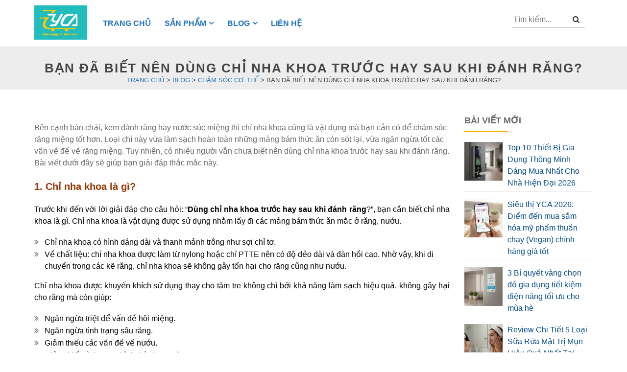

--- FILE ---
content_type: text/html; charset=UTF-8
request_url: https://yca.vn/blogs/cham-soc-co-the/dung-chi-nha-khoa-truoc-hay-sau-khi-danh-rang
body_size: 20947
content:

<!DOCTYPE html>
<html lang="vi">
<head>
    <meta charset="UTF-8">
    <meta name="viewport" content="width=device-width, initial-scale=1">

    <link rel="stylesheet" href="https://yca.vn/wp-content/themes/shop-dark/assets/css/owl.carousel.min.css">
    <link rel="stylesheet" href="https://yca.vn/wp-content/themes/shop-dark/assets/css/owl.theme.default.min.css">
    <script type="text/javascript">
        //<![CDATA[
        function loadCSS(e, t, n) {
            "use strict";
            var i = window.document.createElement("link");
            var o = t || window.document.getElementsByTagName("script")[0];
            i.rel = "stylesheet";
            i.href = e;
            i.media = "only x";
            o.parentNode.insertBefore(i, o);
            setTimeout(function () {
                i.media = n || "all"
            })
        }

        loadCSS("https://cdnjs.cloudflare.com/ajax/libs/font-awesome/4.7.0/css/font-awesome.css");
        //]]>
    </script>

    <link rel="stylesheet" id="iprovn-style-css" href="https://yca.vn/wp-content/themes/shop-dark/assets/css/style.css"
          type="text/css" media="all">
    <link rel="stylesheet" id="ipro-grid-style-css"
          href="https://yca.vn/wp-content/themes/shop-dark/assets/css/ipro-grid-style.min.css" type="text/css" media="all">
    <meta name='robots' content='index, follow, max-image-preview:large, max-snippet:-1, max-video-preview:-1' />

	<!-- This site is optimized with the Yoast SEO Premium plugin v25.0 (Yoast SEO v25.0) - https://yoast.com/wordpress/plugins/seo/ -->
	<title>Nên dùng chỉ nha khoa trước hay sau khi đánh răng? – Yca.vn</title>
	<meta name="description" content="Chỉ nha khoa là gì? Nên dùng chỉ nha khoa trước hay sau khi đánh răng? Chia sẻ cùng YCA bí quyết chăm sóc răng miệng mỗi ngày." />
	<link rel="canonical" href="https://yca.vn/blogs/cham-soc-co-the/dung-chi-nha-khoa-truoc-hay-sau-khi-danh-rang" />
	<meta property="og:locale" content="vi_VN" />
	<meta property="og:type" content="article" />
	<meta property="og:title" content="Bạn đã biết nên dùng chỉ nha khoa trước hay sau khi đánh răng?" />
	<meta property="og:description" content="Chỉ nha khoa là gì? Nên dùng chỉ nha khoa trước hay sau khi đánh răng? Chia sẻ cùng YCA bí quyết chăm sóc răng miệng mỗi ngày." />
	<meta property="og:url" content="https://yca.vn/blogs/cham-soc-co-the/dung-chi-nha-khoa-truoc-hay-sau-khi-danh-rang" />
	<meta property="og:site_name" content="YCA" />
	<meta property="article:published_time" content="2022-11-21T01:35:43+00:00" />
	<meta property="article:modified_time" content="2022-12-15T06:17:40+00:00" />
	<meta property="og:image" content="https://yca.vn/wp-content/uploads/2022/12/chi_nha_khoa_la_gi_8d82cf39cb80462e8423c8b6c055090d_grande.jpg" />
	<meta property="og:image:width" content="600" />
	<meta property="og:image:height" content="292" />
	<meta property="og:image:type" content="image/jpeg" />
	<meta name="author" content="admin" />
	<meta name="twitter:card" content="summary_large_image" />
	<meta name="twitter:label1" content="Được viết bởi" />
	<meta name="twitter:data1" content="admin" />
	<meta name="twitter:label2" content="Ước tính thời gian đọc" />
	<meta name="twitter:data2" content="4 phút" />
	<script type="application/ld+json" class="yoast-schema-graph">{"@context":"https://schema.org","@graph":[{"@type":"Article","@id":"https://yca.vn/blogs/cham-soc-co-the/dung-chi-nha-khoa-truoc-hay-sau-khi-danh-rang#article","isPartOf":{"@id":"https://yca.vn/blogs/cham-soc-co-the/dung-chi-nha-khoa-truoc-hay-sau-khi-danh-rang"},"author":{"name":"admin","@id":"https://yca.vn/#/schema/person/8c211f123ede96ac46757424dc79b70e"},"headline":"Bạn đã biết nên dùng chỉ nha khoa trước hay sau khi đánh răng?","datePublished":"2022-11-21T01:35:43+00:00","dateModified":"2022-12-15T06:17:40+00:00","mainEntityOfPage":{"@id":"https://yca.vn/blogs/cham-soc-co-the/dung-chi-nha-khoa-truoc-hay-sau-khi-danh-rang"},"wordCount":1109,"commentCount":0,"publisher":{"@id":"https://yca.vn/#organization"},"image":{"@id":"https://yca.vn/blogs/cham-soc-co-the/dung-chi-nha-khoa-truoc-hay-sau-khi-danh-rang#primaryimage"},"thumbnailUrl":"https://yca.vn/wp-content/uploads/2022/12/chi_nha_khoa_la_gi_8d82cf39cb80462e8423c8b6c055090d_grande.jpg","articleSection":["Chăm sóc cơ thể"],"inLanguage":"vi","potentialAction":[{"@type":"CommentAction","name":"Comment","target":["https://yca.vn/blogs/cham-soc-co-the/dung-chi-nha-khoa-truoc-hay-sau-khi-danh-rang#respond"]}]},{"@type":"WebPage","@id":"https://yca.vn/blogs/cham-soc-co-the/dung-chi-nha-khoa-truoc-hay-sau-khi-danh-rang","url":"https://yca.vn/blogs/cham-soc-co-the/dung-chi-nha-khoa-truoc-hay-sau-khi-danh-rang","name":"Nên dùng chỉ nha khoa trước hay sau khi đánh răng? – Yca.vn","isPartOf":{"@id":"https://yca.vn/#website"},"primaryImageOfPage":{"@id":"https://yca.vn/blogs/cham-soc-co-the/dung-chi-nha-khoa-truoc-hay-sau-khi-danh-rang#primaryimage"},"image":{"@id":"https://yca.vn/blogs/cham-soc-co-the/dung-chi-nha-khoa-truoc-hay-sau-khi-danh-rang#primaryimage"},"thumbnailUrl":"https://yca.vn/wp-content/uploads/2022/12/chi_nha_khoa_la_gi_8d82cf39cb80462e8423c8b6c055090d_grande.jpg","datePublished":"2022-11-21T01:35:43+00:00","dateModified":"2022-12-15T06:17:40+00:00","description":"Chỉ nha khoa là gì? Nên dùng chỉ nha khoa trước hay sau khi đánh răng? Chia sẻ cùng YCA bí quyết chăm sóc răng miệng mỗi ngày.","breadcrumb":{"@id":"https://yca.vn/blogs/cham-soc-co-the/dung-chi-nha-khoa-truoc-hay-sau-khi-danh-rang#breadcrumb"},"inLanguage":"vi","potentialAction":[{"@type":"ReadAction","target":["https://yca.vn/blogs/cham-soc-co-the/dung-chi-nha-khoa-truoc-hay-sau-khi-danh-rang"]}]},{"@type":"ImageObject","inLanguage":"vi","@id":"https://yca.vn/blogs/cham-soc-co-the/dung-chi-nha-khoa-truoc-hay-sau-khi-danh-rang#primaryimage","url":"https://yca.vn/wp-content/uploads/2022/12/chi_nha_khoa_la_gi_8d82cf39cb80462e8423c8b6c055090d_grande.jpg","contentUrl":"https://yca.vn/wp-content/uploads/2022/12/chi_nha_khoa_la_gi_8d82cf39cb80462e8423c8b6c055090d_grande.jpg","width":600,"height":292},{"@type":"BreadcrumbList","@id":"https://yca.vn/blogs/cham-soc-co-the/dung-chi-nha-khoa-truoc-hay-sau-khi-danh-rang#breadcrumb","itemListElement":[{"@type":"ListItem","position":1,"name":"Trang chủ","item":"https://yca.vn/"},{"@type":"ListItem","position":2,"name":"Bạn đã biết nên dùng chỉ nha khoa trước hay sau khi đánh răng?"}]},{"@type":"WebSite","@id":"https://yca.vn/#website","url":"https://yca.vn/","name":"YCA","description":"Cửa hàng bách hóa online","publisher":{"@id":"https://yca.vn/#organization"},"potentialAction":[{"@type":"SearchAction","target":{"@type":"EntryPoint","urlTemplate":"https://yca.vn/?s={search_term_string}"},"query-input":{"@type":"PropertyValueSpecification","valueRequired":true,"valueName":"search_term_string"}}],"inLanguage":"vi"},{"@type":"Organization","@id":"https://yca.vn/#organization","name":"YCA","url":"https://yca.vn/","logo":{"@type":"ImageObject","inLanguage":"vi","@id":"https://yca.vn/#/schema/logo/image/","url":"https://yca.vn/wp-content/uploads/2022/11/favicon.jpg","contentUrl":"https://yca.vn/wp-content/uploads/2022/11/favicon.jpg","width":512,"height":512,"caption":"YCA"},"image":{"@id":"https://yca.vn/#/schema/logo/image/"}},{"@type":"Person","@id":"https://yca.vn/#/schema/person/8c211f123ede96ac46757424dc79b70e","name":"admin","image":{"@type":"ImageObject","inLanguage":"vi","@id":"https://yca.vn/#/schema/person/image/","url":"https://secure.gravatar.com/avatar/5bf6c58b0f58fd22df5b8ace9ac8d419a6bb7e4f4dd1e9f617c334ab374167c8?s=96&d=mm&r=g","contentUrl":"https://secure.gravatar.com/avatar/5bf6c58b0f58fd22df5b8ace9ac8d419a6bb7e4f4dd1e9f617c334ab374167c8?s=96&d=mm&r=g","caption":"admin"},"url":"https://yca.vn/author/admin"}]}</script>
	<!-- / Yoast SEO Premium plugin. -->


<link rel="alternate" type="application/rss+xml" title="Dòng thông tin YCA &raquo;" href="https://yca.vn/feed" />
<link rel="alternate" type="application/rss+xml" title="YCA &raquo; Dòng bình luận" href="https://yca.vn/comments/feed" />
<link rel="alternate" type="application/rss+xml" title="YCA &raquo; Bạn đã biết nên dùng chỉ nha khoa trước hay sau khi đánh răng? Dòng bình luận" href="https://yca.vn/blogs/cham-soc-co-the/dung-chi-nha-khoa-truoc-hay-sau-khi-danh-rang/feed" />
<link rel="alternate" title="oNhúng (JSON)" type="application/json+oembed" href="https://yca.vn/wp-json/oembed/1.0/embed?url=https%3A%2F%2Fyca.vn%2Fblogs%2Fcham-soc-co-the%2Fdung-chi-nha-khoa-truoc-hay-sau-khi-danh-rang" />
<link rel="alternate" title="oNhúng (XML)" type="text/xml+oembed" href="https://yca.vn/wp-json/oembed/1.0/embed?url=https%3A%2F%2Fyca.vn%2Fblogs%2Fcham-soc-co-the%2Fdung-chi-nha-khoa-truoc-hay-sau-khi-danh-rang&#038;format=xml" />
<style id='wp-img-auto-sizes-contain-inline-css'>
img:is([sizes=auto i],[sizes^="auto," i]){contain-intrinsic-size:3000px 1500px}
/*# sourceURL=wp-img-auto-sizes-contain-inline-css */
</style>
<style id='wp-emoji-styles-inline-css'>

	img.wp-smiley, img.emoji {
		display: inline !important;
		border: none !important;
		box-shadow: none !important;
		height: 1em !important;
		width: 1em !important;
		margin: 0 0.07em !important;
		vertical-align: -0.1em !important;
		background: none !important;
		padding: 0 !important;
	}
/*# sourceURL=wp-emoji-styles-inline-css */
</style>
<style id='wp-block-library-inline-css'>
:root{--wp-block-synced-color:#7a00df;--wp-block-synced-color--rgb:122,0,223;--wp-bound-block-color:var(--wp-block-synced-color);--wp-editor-canvas-background:#ddd;--wp-admin-theme-color:#007cba;--wp-admin-theme-color--rgb:0,124,186;--wp-admin-theme-color-darker-10:#006ba1;--wp-admin-theme-color-darker-10--rgb:0,107,160.5;--wp-admin-theme-color-darker-20:#005a87;--wp-admin-theme-color-darker-20--rgb:0,90,135;--wp-admin-border-width-focus:2px}@media (min-resolution:192dpi){:root{--wp-admin-border-width-focus:1.5px}}.wp-element-button{cursor:pointer}:root .has-very-light-gray-background-color{background-color:#eee}:root .has-very-dark-gray-background-color{background-color:#313131}:root .has-very-light-gray-color{color:#eee}:root .has-very-dark-gray-color{color:#313131}:root .has-vivid-green-cyan-to-vivid-cyan-blue-gradient-background{background:linear-gradient(135deg,#00d084,#0693e3)}:root .has-purple-crush-gradient-background{background:linear-gradient(135deg,#34e2e4,#4721fb 50%,#ab1dfe)}:root .has-hazy-dawn-gradient-background{background:linear-gradient(135deg,#faaca8,#dad0ec)}:root .has-subdued-olive-gradient-background{background:linear-gradient(135deg,#fafae1,#67a671)}:root .has-atomic-cream-gradient-background{background:linear-gradient(135deg,#fdd79a,#004a59)}:root .has-nightshade-gradient-background{background:linear-gradient(135deg,#330968,#31cdcf)}:root .has-midnight-gradient-background{background:linear-gradient(135deg,#020381,#2874fc)}:root{--wp--preset--font-size--normal:16px;--wp--preset--font-size--huge:42px}.has-regular-font-size{font-size:1em}.has-larger-font-size{font-size:2.625em}.has-normal-font-size{font-size:var(--wp--preset--font-size--normal)}.has-huge-font-size{font-size:var(--wp--preset--font-size--huge)}.has-text-align-center{text-align:center}.has-text-align-left{text-align:left}.has-text-align-right{text-align:right}.has-fit-text{white-space:nowrap!important}#end-resizable-editor-section{display:none}.aligncenter{clear:both}.items-justified-left{justify-content:flex-start}.items-justified-center{justify-content:center}.items-justified-right{justify-content:flex-end}.items-justified-space-between{justify-content:space-between}.screen-reader-text{border:0;clip-path:inset(50%);height:1px;margin:-1px;overflow:hidden;padding:0;position:absolute;width:1px;word-wrap:normal!important}.screen-reader-text:focus{background-color:#ddd;clip-path:none;color:#444;display:block;font-size:1em;height:auto;left:5px;line-height:normal;padding:15px 23px 14px;text-decoration:none;top:5px;width:auto;z-index:100000}html :where(.has-border-color){border-style:solid}html :where([style*=border-top-color]){border-top-style:solid}html :where([style*=border-right-color]){border-right-style:solid}html :where([style*=border-bottom-color]){border-bottom-style:solid}html :where([style*=border-left-color]){border-left-style:solid}html :where([style*=border-width]){border-style:solid}html :where([style*=border-top-width]){border-top-style:solid}html :where([style*=border-right-width]){border-right-style:solid}html :where([style*=border-bottom-width]){border-bottom-style:solid}html :where([style*=border-left-width]){border-left-style:solid}html :where(img[class*=wp-image-]){height:auto;max-width:100%}:where(figure){margin:0 0 1em}html :where(.is-position-sticky){--wp-admin--admin-bar--position-offset:var(--wp-admin--admin-bar--height,0px)}@media screen and (max-width:600px){html :where(.is-position-sticky){--wp-admin--admin-bar--position-offset:0px}}

/*# sourceURL=wp-block-library-inline-css */
</style><link rel='stylesheet' id='wc-blocks-style-css' href='https://yca.vn/wp-content/plugins/woocommerce/assets/client/blocks/wc-blocks.css?ver=wc-10.3.7' media='all' />
<style id='global-styles-inline-css'>
:root{--wp--preset--aspect-ratio--square: 1;--wp--preset--aspect-ratio--4-3: 4/3;--wp--preset--aspect-ratio--3-4: 3/4;--wp--preset--aspect-ratio--3-2: 3/2;--wp--preset--aspect-ratio--2-3: 2/3;--wp--preset--aspect-ratio--16-9: 16/9;--wp--preset--aspect-ratio--9-16: 9/16;--wp--preset--color--black: #000000;--wp--preset--color--cyan-bluish-gray: #abb8c3;--wp--preset--color--white: #ffffff;--wp--preset--color--pale-pink: #f78da7;--wp--preset--color--vivid-red: #cf2e2e;--wp--preset--color--luminous-vivid-orange: #ff6900;--wp--preset--color--luminous-vivid-amber: #fcb900;--wp--preset--color--light-green-cyan: #7bdcb5;--wp--preset--color--vivid-green-cyan: #00d084;--wp--preset--color--pale-cyan-blue: #8ed1fc;--wp--preset--color--vivid-cyan-blue: #0693e3;--wp--preset--color--vivid-purple: #9b51e0;--wp--preset--gradient--vivid-cyan-blue-to-vivid-purple: linear-gradient(135deg,rgb(6,147,227) 0%,rgb(155,81,224) 100%);--wp--preset--gradient--light-green-cyan-to-vivid-green-cyan: linear-gradient(135deg,rgb(122,220,180) 0%,rgb(0,208,130) 100%);--wp--preset--gradient--luminous-vivid-amber-to-luminous-vivid-orange: linear-gradient(135deg,rgb(252,185,0) 0%,rgb(255,105,0) 100%);--wp--preset--gradient--luminous-vivid-orange-to-vivid-red: linear-gradient(135deg,rgb(255,105,0) 0%,rgb(207,46,46) 100%);--wp--preset--gradient--very-light-gray-to-cyan-bluish-gray: linear-gradient(135deg,rgb(238,238,238) 0%,rgb(169,184,195) 100%);--wp--preset--gradient--cool-to-warm-spectrum: linear-gradient(135deg,rgb(74,234,220) 0%,rgb(151,120,209) 20%,rgb(207,42,186) 40%,rgb(238,44,130) 60%,rgb(251,105,98) 80%,rgb(254,248,76) 100%);--wp--preset--gradient--blush-light-purple: linear-gradient(135deg,rgb(255,206,236) 0%,rgb(152,150,240) 100%);--wp--preset--gradient--blush-bordeaux: linear-gradient(135deg,rgb(254,205,165) 0%,rgb(254,45,45) 50%,rgb(107,0,62) 100%);--wp--preset--gradient--luminous-dusk: linear-gradient(135deg,rgb(255,203,112) 0%,rgb(199,81,192) 50%,rgb(65,88,208) 100%);--wp--preset--gradient--pale-ocean: linear-gradient(135deg,rgb(255,245,203) 0%,rgb(182,227,212) 50%,rgb(51,167,181) 100%);--wp--preset--gradient--electric-grass: linear-gradient(135deg,rgb(202,248,128) 0%,rgb(113,206,126) 100%);--wp--preset--gradient--midnight: linear-gradient(135deg,rgb(2,3,129) 0%,rgb(40,116,252) 100%);--wp--preset--font-size--small: 13px;--wp--preset--font-size--medium: 20px;--wp--preset--font-size--large: 36px;--wp--preset--font-size--x-large: 42px;--wp--preset--spacing--20: 0.44rem;--wp--preset--spacing--30: 0.67rem;--wp--preset--spacing--40: 1rem;--wp--preset--spacing--50: 1.5rem;--wp--preset--spacing--60: 2.25rem;--wp--preset--spacing--70: 3.38rem;--wp--preset--spacing--80: 5.06rem;--wp--preset--shadow--natural: 6px 6px 9px rgba(0, 0, 0, 0.2);--wp--preset--shadow--deep: 12px 12px 50px rgba(0, 0, 0, 0.4);--wp--preset--shadow--sharp: 6px 6px 0px rgba(0, 0, 0, 0.2);--wp--preset--shadow--outlined: 6px 6px 0px -3px rgb(255, 255, 255), 6px 6px rgb(0, 0, 0);--wp--preset--shadow--crisp: 6px 6px 0px rgb(0, 0, 0);}:where(.is-layout-flex){gap: 0.5em;}:where(.is-layout-grid){gap: 0.5em;}body .is-layout-flex{display: flex;}.is-layout-flex{flex-wrap: wrap;align-items: center;}.is-layout-flex > :is(*, div){margin: 0;}body .is-layout-grid{display: grid;}.is-layout-grid > :is(*, div){margin: 0;}:where(.wp-block-columns.is-layout-flex){gap: 2em;}:where(.wp-block-columns.is-layout-grid){gap: 2em;}:where(.wp-block-post-template.is-layout-flex){gap: 1.25em;}:where(.wp-block-post-template.is-layout-grid){gap: 1.25em;}.has-black-color{color: var(--wp--preset--color--black) !important;}.has-cyan-bluish-gray-color{color: var(--wp--preset--color--cyan-bluish-gray) !important;}.has-white-color{color: var(--wp--preset--color--white) !important;}.has-pale-pink-color{color: var(--wp--preset--color--pale-pink) !important;}.has-vivid-red-color{color: var(--wp--preset--color--vivid-red) !important;}.has-luminous-vivid-orange-color{color: var(--wp--preset--color--luminous-vivid-orange) !important;}.has-luminous-vivid-amber-color{color: var(--wp--preset--color--luminous-vivid-amber) !important;}.has-light-green-cyan-color{color: var(--wp--preset--color--light-green-cyan) !important;}.has-vivid-green-cyan-color{color: var(--wp--preset--color--vivid-green-cyan) !important;}.has-pale-cyan-blue-color{color: var(--wp--preset--color--pale-cyan-blue) !important;}.has-vivid-cyan-blue-color{color: var(--wp--preset--color--vivid-cyan-blue) !important;}.has-vivid-purple-color{color: var(--wp--preset--color--vivid-purple) !important;}.has-black-background-color{background-color: var(--wp--preset--color--black) !important;}.has-cyan-bluish-gray-background-color{background-color: var(--wp--preset--color--cyan-bluish-gray) !important;}.has-white-background-color{background-color: var(--wp--preset--color--white) !important;}.has-pale-pink-background-color{background-color: var(--wp--preset--color--pale-pink) !important;}.has-vivid-red-background-color{background-color: var(--wp--preset--color--vivid-red) !important;}.has-luminous-vivid-orange-background-color{background-color: var(--wp--preset--color--luminous-vivid-orange) !important;}.has-luminous-vivid-amber-background-color{background-color: var(--wp--preset--color--luminous-vivid-amber) !important;}.has-light-green-cyan-background-color{background-color: var(--wp--preset--color--light-green-cyan) !important;}.has-vivid-green-cyan-background-color{background-color: var(--wp--preset--color--vivid-green-cyan) !important;}.has-pale-cyan-blue-background-color{background-color: var(--wp--preset--color--pale-cyan-blue) !important;}.has-vivid-cyan-blue-background-color{background-color: var(--wp--preset--color--vivid-cyan-blue) !important;}.has-vivid-purple-background-color{background-color: var(--wp--preset--color--vivid-purple) !important;}.has-black-border-color{border-color: var(--wp--preset--color--black) !important;}.has-cyan-bluish-gray-border-color{border-color: var(--wp--preset--color--cyan-bluish-gray) !important;}.has-white-border-color{border-color: var(--wp--preset--color--white) !important;}.has-pale-pink-border-color{border-color: var(--wp--preset--color--pale-pink) !important;}.has-vivid-red-border-color{border-color: var(--wp--preset--color--vivid-red) !important;}.has-luminous-vivid-orange-border-color{border-color: var(--wp--preset--color--luminous-vivid-orange) !important;}.has-luminous-vivid-amber-border-color{border-color: var(--wp--preset--color--luminous-vivid-amber) !important;}.has-light-green-cyan-border-color{border-color: var(--wp--preset--color--light-green-cyan) !important;}.has-vivid-green-cyan-border-color{border-color: var(--wp--preset--color--vivid-green-cyan) !important;}.has-pale-cyan-blue-border-color{border-color: var(--wp--preset--color--pale-cyan-blue) !important;}.has-vivid-cyan-blue-border-color{border-color: var(--wp--preset--color--vivid-cyan-blue) !important;}.has-vivid-purple-border-color{border-color: var(--wp--preset--color--vivid-purple) !important;}.has-vivid-cyan-blue-to-vivid-purple-gradient-background{background: var(--wp--preset--gradient--vivid-cyan-blue-to-vivid-purple) !important;}.has-light-green-cyan-to-vivid-green-cyan-gradient-background{background: var(--wp--preset--gradient--light-green-cyan-to-vivid-green-cyan) !important;}.has-luminous-vivid-amber-to-luminous-vivid-orange-gradient-background{background: var(--wp--preset--gradient--luminous-vivid-amber-to-luminous-vivid-orange) !important;}.has-luminous-vivid-orange-to-vivid-red-gradient-background{background: var(--wp--preset--gradient--luminous-vivid-orange-to-vivid-red) !important;}.has-very-light-gray-to-cyan-bluish-gray-gradient-background{background: var(--wp--preset--gradient--very-light-gray-to-cyan-bluish-gray) !important;}.has-cool-to-warm-spectrum-gradient-background{background: var(--wp--preset--gradient--cool-to-warm-spectrum) !important;}.has-blush-light-purple-gradient-background{background: var(--wp--preset--gradient--blush-light-purple) !important;}.has-blush-bordeaux-gradient-background{background: var(--wp--preset--gradient--blush-bordeaux) !important;}.has-luminous-dusk-gradient-background{background: var(--wp--preset--gradient--luminous-dusk) !important;}.has-pale-ocean-gradient-background{background: var(--wp--preset--gradient--pale-ocean) !important;}.has-electric-grass-gradient-background{background: var(--wp--preset--gradient--electric-grass) !important;}.has-midnight-gradient-background{background: var(--wp--preset--gradient--midnight) !important;}.has-small-font-size{font-size: var(--wp--preset--font-size--small) !important;}.has-medium-font-size{font-size: var(--wp--preset--font-size--medium) !important;}.has-large-font-size{font-size: var(--wp--preset--font-size--large) !important;}.has-x-large-font-size{font-size: var(--wp--preset--font-size--x-large) !important;}
/*# sourceURL=global-styles-inline-css */
</style>

<style id='classic-theme-styles-inline-css'>
/*! This file is auto-generated */
.wp-block-button__link{color:#fff;background-color:#32373c;border-radius:9999px;box-shadow:none;text-decoration:none;padding:calc(.667em + 2px) calc(1.333em + 2px);font-size:1.125em}.wp-block-file__button{background:#32373c;color:#fff;text-decoration:none}
/*# sourceURL=/wp-includes/css/classic-themes.min.css */
</style>
<link rel='stylesheet' id='contact-form-7-css' href='https://yca.vn/wp-content/plugins/contact-form-7/includes/css/styles.css?ver=5.6' media='all' />
<style id='woocommerce-inline-inline-css'>
.woocommerce form .form-row .required { visibility: visible; }
/*# sourceURL=woocommerce-inline-inline-css */
</style>
<link rel='stylesheet' id='woo-variation-gallery-slider-css' href='https://yca.vn/wp-content/plugins/woo-variation-gallery/assets/css/slick.min.css?ver=1.8.1' media='all' />
<link rel='stylesheet' id='dashicons-css' href='https://yca.vn/wp-includes/css/dashicons.min.css?ver=6.9' media='all' />
<link rel='stylesheet' id='woo-variation-gallery-css' href='https://yca.vn/wp-content/plugins/woo-variation-gallery/assets/css/frontend.min.css?ver=1671085767' media='all' />
<style id='woo-variation-gallery-inline-css'>
:root {--wvg-thumbnail-item: 4;--wvg-thumbnail-item-gap: 10px;--wvg-single-image-size: 600px;--wvg-gallery-width: 100%;--wvg-gallery-margin: 30px;}/* Default Width */.woo-variation-product-gallery {max-width: 100% !important;width: 100%;}/* Medium Devices, Desktops *//* Small Devices, Tablets */@media only screen and (max-width: 768px) {.woo-variation-product-gallery {width: 768px;max-width: 100% !important;}}/* Extra Small Devices, Phones */@media only screen and (max-width: 480px) {.woo-variation-product-gallery {width: 480px;max-width: 100% !important;}}
/*# sourceURL=woo-variation-gallery-inline-css */
</style>
<link rel='stylesheet' id='brands-styles-css' href='https://yca.vn/wp-content/plugins/woocommerce/assets/css/brands.css?ver=10.3.7' media='all' />
<link rel='stylesheet' id='dongho-style-css' href='https://yca.vn/wp-content/themes/shop-dark/style.css?ver=1.0.0' media='all' />
<link rel='stylesheet' id='dongho-woocommerce-style-css' href='https://yca.vn/wp-content/themes/shop-dark/woocommerce.css?ver=1.0.0' media='all' />
<style id='dongho-woocommerce-style-inline-css'>
@font-face {
			font-family: "star";
			src: url("https://yca.vn/wp-content/plugins/woocommerce/assets/fonts/star.eot");
			src: url("https://yca.vn/wp-content/plugins/woocommerce/assets/fonts/star.eot?#iefix") format("embedded-opentype"),
				url("https://yca.vn/wp-content/plugins/woocommerce/assets/fonts/star.woff") format("woff"),
				url("https://yca.vn/wp-content/plugins/woocommerce/assets/fonts/star.ttf") format("truetype"),
				url("https://yca.vn/wp-content/plugins/woocommerce/assets/fonts/star.svg#star") format("svg");
			font-weight: normal;
			font-style: normal;
		}
/*# sourceURL=dongho-woocommerce-style-inline-css */
</style>
<script type="text/template" id="tmpl-variation-template">
	<div class="woocommerce-variation-description">{{{ data.variation.variation_description }}}</div>
	<div class="woocommerce-variation-price">{{{ data.variation.price_html }}}</div>
	<div class="woocommerce-variation-availability">{{{ data.variation.availability_html }}}</div>
</script>
<script type="text/template" id="tmpl-unavailable-variation-template">
	<p>Rất tiếc, sản phẩm này hiện không tồn tại. Hãy chọn một phương thức kết hợp khác.</p>
</script>
<script src="https://yca.vn/wp-includes/js/jquery/jquery.min.js?ver=3.7.1" id="jquery-core-js"></script>
<script src="https://yca.vn/wp-includes/js/jquery/jquery-migrate.min.js?ver=3.4.1" id="jquery-migrate-js"></script>
<script src="https://yca.vn/wp-content/plugins/sticky-menu-or-anything-on-scroll/assets/js/jq-sticky-anything.min.js?ver=2.1.1" id="stickyAnythingLib-js"></script>
<script src="https://yca.vn/wp-content/plugins/woocommerce/assets/js/jquery-blockui/jquery.blockUI.min.js?ver=2.7.0-wc.10.3.7" id="wc-jquery-blockui-js" data-wp-strategy="defer"></script>
<script id="wc-add-to-cart-js-extra">
var wc_add_to_cart_params = {"ajax_url":"/wp-admin/admin-ajax.php","wc_ajax_url":"/?wc-ajax=%%endpoint%%","i18n_view_cart":"Xem gi\u1ecf h\u00e0ng","cart_url":"https://yca.vn","is_cart":"","cart_redirect_after_add":"no"};
//# sourceURL=wc-add-to-cart-js-extra
</script>
<script src="https://yca.vn/wp-content/plugins/woocommerce/assets/js/frontend/add-to-cart.min.js?ver=10.3.7" id="wc-add-to-cart-js" defer data-wp-strategy="defer"></script>
<script src="https://yca.vn/wp-content/plugins/woocommerce/assets/js/js-cookie/js.cookie.min.js?ver=2.1.4-wc.10.3.7" id="wc-js-cookie-js" defer data-wp-strategy="defer"></script>
<script id="woocommerce-js-extra">
var woocommerce_params = {"ajax_url":"/wp-admin/admin-ajax.php","wc_ajax_url":"/?wc-ajax=%%endpoint%%","i18n_password_show":"Hi\u1ec3n th\u1ecb m\u1eadt kh\u1ea9u","i18n_password_hide":"\u1ea8n m\u1eadt kh\u1ea9u"};
//# sourceURL=woocommerce-js-extra
</script>
<script src="https://yca.vn/wp-content/plugins/woocommerce/assets/js/frontend/woocommerce.min.js?ver=10.3.7" id="woocommerce-js" defer data-wp-strategy="defer"></script>
<script src="https://yca.vn/wp-includes/js/underscore.min.js?ver=1.13.7" id="underscore-js"></script>
<script id="wp-util-js-extra">
var _wpUtilSettings = {"ajax":{"url":"/wp-admin/admin-ajax.php"}};
//# sourceURL=wp-util-js-extra
</script>
<script src="https://yca.vn/wp-includes/js/wp-util.min.js?ver=6.9" id="wp-util-js"></script>
<link rel="https://api.w.org/" href="https://yca.vn/wp-json/" /><link rel="alternate" title="JSON" type="application/json" href="https://yca.vn/wp-json/wp/v2/posts/1129" /><link rel="EditURI" type="application/rsd+xml" title="RSD" href="https://yca.vn/xmlrpc.php?rsd" />
<meta name="generator" content="WordPress 6.9" />
<meta name="generator" content="WooCommerce 10.3.7" />
<link rel='shortlink' href='https://yca.vn/?p=1129' />
<link rel="pingback" href="https://yca.vn/xmlrpc.php">	<noscript><style>.woocommerce-product-gallery{ opacity: 1 !important; }</style></noscript>
	<link rel="icon" href="https://yca.vn/wp-content/uploads/2022/11/cropped-favicon-32x32.jpg" sizes="32x32" />
<link rel="icon" href="https://yca.vn/wp-content/uploads/2022/11/cropped-favicon-192x192.jpg" sizes="192x192" />
<link rel="apple-touch-icon" href="https://yca.vn/wp-content/uploads/2022/11/cropped-favicon-180x180.jpg" />
<meta name="msapplication-TileImage" content="https://yca.vn/wp-content/uploads/2022/11/cropped-favicon-270x270.jpg" />
    <meta name="google-site-verification" content="6kcL4f5FQfTgRkkJ2nPmIOG6KFklwCT_LoI5VFA72Ds" /></head>

<body class="wp-singular post-template-default single single-post postid-1129 single-format-standard wp-custom-logo wp-theme-shop-dark theme-shop-dark woocommerce-no-js woo-variation-gallery woo-variation-gallery-theme-shop-dark no-sidebar woocommerce-active">
<div id="page" class="site">
    <a class="skip-link screen-reader-text" href="/#content">
        Skip to content </a>
    <header id="masthead" class="site-header">
        <div class="nav-menu">
            <div class="container">
                <div class="menu-left">
                    <div class="logo">
                                                <a href="https://yca.vn/" class="custom-logo-link" rel="home"><img width="721" height="467" src="https://yca.vn/wp-content/uploads/2022/11/logo.jpg" class="custom-logo" alt="YCA" decoding="async" fetchpriority="high" srcset="https://yca.vn/wp-content/uploads/2022/11/logo.jpg 721w, https://yca.vn/wp-content/uploads/2022/11/logo-300x194.jpg 300w" sizes="(max-width: 721px) 100vw, 721px" /></a>                                            </div>
                    <div class="stellarnav light desktop">
                        <div class="menu-menu-chinh-container"><ul id="primary-menu" class="menu"><li id="menu-item-133" class="menu-item menu-item-type-post_type menu-item-object-page menu-item-home menu-item-133"><a href="https://yca.vn/">Trang chủ</a></li>
<li id="menu-item-3175" class="menu-item menu-item-type-taxonomy menu-item-object-product_cat menu-item-has-children menu-item-3175"><a href="https://yca.vn/collections">Sản phẩm</a>
<ul class="sub-menu">
	<li id="menu-item-4036" class="menu-item menu-item-type-taxonomy menu-item-object-product_cat menu-item-has-children menu-item-4036"><a href="https://yca.vn/collections/nhap-khau">Nhập khẩu</a>
	<ul class="sub-menu">
		<li id="menu-item-4037" class="menu-item menu-item-type-taxonomy menu-item-object-product_cat menu-item-4037"><a href="https://yca.vn/collections/nhat-ban">Nhật Bản</a></li>
		<li id="menu-item-4051" class="menu-item menu-item-type-taxonomy menu-item-object-product_cat menu-item-4051"><a href="https://yca.vn/collections/thai-lan">Thái Lan</a></li>
	</ul>
</li>
	<li id="menu-item-4023" class="menu-item menu-item-type-taxonomy menu-item-object-product_cat menu-item-has-children menu-item-4023"><a href="https://yca.vn/collections/cham-soc-co-the">Chăm sóc cơ thể</a>
	<ul class="sub-menu">
		<li id="menu-item-4020" class="menu-item menu-item-type-taxonomy menu-item-object-product_cat menu-item-4020"><a href="https://yca.vn/collections/ban-chai-danh-rang">Bàn Chải Đánh Răng</a></li>
		<li id="menu-item-4035" class="menu-item menu-item-type-taxonomy menu-item-object-product_cat menu-item-4035"><a href="https://yca.vn/collections/kem-danh-rang">Kem Đánh Răng</a></li>
		<li id="menu-item-4027" class="menu-item menu-item-type-taxonomy menu-item-object-product_cat menu-item-4027"><a href="https://yca.vn/collections/dau-goi">Dầu gội</a></li>
		<li id="menu-item-4028" class="menu-item menu-item-type-taxonomy menu-item-object-product_cat menu-item-4028"><a href="https://yca.vn/collections/dau-xa">Dầu Xả</a></li>
		<li id="menu-item-4047" class="menu-item menu-item-type-taxonomy menu-item-object-product_cat menu-item-4047"><a href="https://yca.vn/collections/sua-tam">Sữa Tắm</a></li>
		<li id="menu-item-4048" class="menu-item menu-item-type-taxonomy menu-item-object-product_cat menu-item-4048"><a href="https://yca.vn/collections/tam-goi-2-trong-1">Tắm Gội 2 trong 1</a></li>
		<li id="menu-item-4030" class="menu-item menu-item-type-taxonomy menu-item-object-product_cat menu-item-4030"><a href="https://yca.vn/collections/duong-the">Dưỡng thể</a></li>
		<li id="menu-item-4029" class="menu-item menu-item-type-taxonomy menu-item-object-product_cat menu-item-4029"><a href="https://yca.vn/collections/duong-am">Dưỡng ẩm</a></li>
		<li id="menu-item-4031" class="menu-item menu-item-type-taxonomy menu-item-object-product_cat menu-item-4031"><a href="https://yca.vn/collections/duong-trang">Dưỡng trắng</a></li>
	</ul>
</li>
	<li id="menu-item-4024" class="menu-item menu-item-type-taxonomy menu-item-object-product_cat menu-item-has-children menu-item-4024"><a href="https://yca.vn/collections/cham-soc-da-mat">Chăm sóc da mặt</a>
	<ul class="sub-menu">
		<li id="menu-item-4046" class="menu-item menu-item-type-taxonomy menu-item-object-product_cat menu-item-4046"><a href="https://yca.vn/collections/sua-rua-mat">Sữa rửa mặt</a></li>
		<li id="menu-item-4026" class="menu-item menu-item-type-taxonomy menu-item-object-product_cat menu-item-4026"><a href="https://yca.vn/collections/chong-nang">Chống nắng</a></li>
		<li id="menu-item-4034" class="menu-item menu-item-type-taxonomy menu-item-object-product_cat menu-item-4034"><a href="https://yca.vn/collections/kem-duong-da">Kem Dưỡng Da</a></li>
		<li id="menu-item-4050" class="menu-item menu-item-type-taxonomy menu-item-object-product_cat menu-item-4050"><a href="https://yca.vn/collections/tay-trang">Tẩy trang</a></li>
	</ul>
</li>
	<li id="menu-item-4025" class="menu-item menu-item-type-taxonomy menu-item-object-product_cat menu-item-4025"><a href="https://yca.vn/collections/cham-soc-toc-va-da-dau">Chăm sóc tóc và da đầu</a></li>
	<li id="menu-item-4052" class="menu-item menu-item-type-taxonomy menu-item-object-product_cat menu-item-has-children menu-item-4052"><a href="https://yca.vn/collections/ve-sinh-nha-cua">Vệ sinh nhà cửa</a>
	<ul class="sub-menu">
		<li id="menu-item-4038" class="menu-item menu-item-type-taxonomy menu-item-object-product_cat menu-item-4038"><a href="https://yca.vn/collections/nuoc-bot-giat-tay">Nước /Bột giặt Tay</a></li>
		<li id="menu-item-4044" class="menu-item menu-item-type-taxonomy menu-item-object-product_cat menu-item-4044"><a href="https://yca.vn/collections/nuoc-xa-vai">Nước Xả Vải</a></li>
		<li id="menu-item-4041" class="menu-item menu-item-type-taxonomy menu-item-object-product_cat menu-item-4041"><a href="https://yca.vn/collections/nuoc-lau-san">Nước Lau Sàn</a></li>
		<li id="menu-item-4049" class="menu-item menu-item-type-taxonomy menu-item-object-product_cat menu-item-4049"><a href="https://yca.vn/collections/tay-rua-nha-tam">Tẩy Rửa Nhà Tắm</a></li>
		<li id="menu-item-4040" class="menu-item menu-item-type-taxonomy menu-item-object-product_cat menu-item-4040"><a href="https://yca.vn/collections/nuoc-lau-bep">Nước Lau Bếp</a></li>
		<li id="menu-item-4042" class="menu-item menu-item-type-taxonomy menu-item-object-product_cat menu-item-4042"><a href="https://yca.vn/collections/nuoc-rua-chen">Nước Rửa Chén</a></li>
		<li id="menu-item-4022" class="menu-item menu-item-type-taxonomy menu-item-object-product_cat menu-item-4022"><a href="https://yca.vn/collections/binh-xit-con-trung">Bình Xịt Côn Trùng</a></li>
		<li id="menu-item-4021" class="menu-item menu-item-type-taxonomy menu-item-object-product_cat menu-item-4021"><a href="https://yca.vn/collections/bay-gian">Bẫy gián</a></li>
		<li id="menu-item-4039" class="menu-item menu-item-type-taxonomy menu-item-object-product_cat menu-item-4039"><a href="https://yca.vn/collections/nuoc-hoa-xit-phong">Nước hoa xịt phòng</a></li>
		<li id="menu-item-4045" class="menu-item menu-item-type-taxonomy menu-item-object-product_cat menu-item-4045"><a href="https://yca.vn/collections/sap-thom">Sáp thơm</a></li>
		<li id="menu-item-4053" class="menu-item menu-item-type-taxonomy menu-item-object-product_cat menu-item-4053"><a href="https://yca.vn/collections/vien-tay-bon-cau">Viên tẩy bồn cầu</a></li>
		<li id="menu-item-4043" class="menu-item menu-item-type-taxonomy menu-item-object-product_cat menu-item-4043"><a href="https://yca.vn/collections/nuoc-tay-bon-cau">Nước tẩy bồn cầu</a></li>
	</ul>
</li>
	<li id="menu-item-4033" class="menu-item menu-item-type-taxonomy menu-item-object-product_cat menu-item-4033"><a href="https://yca.vn/collections/hoa-pham">Hóa Phẩm</a></li>
	<li id="menu-item-4032" class="menu-item menu-item-type-taxonomy menu-item-object-product_cat menu-item-4032"><a href="https://yca.vn/collections/do-uong-pha-che">Đồ Uống &#8211; Pha Chế</a></li>
</ul>
</li>
<li id="menu-item-144" class="menu-item menu-item-type-taxonomy menu-item-object-category current-post-ancestor menu-item-has-children menu-item-144"><a href="https://yca.vn/blogs">Blog</a>
<ul class="sub-menu">
	<li id="menu-item-2302" class="menu-item menu-item-type-taxonomy menu-item-object-category current-post-ancestor current-menu-parent current-post-parent menu-item-2302"><a href="https://yca.vn/blogs/cham-soc-co-the">Chăm sóc cơ thể</a></li>
	<li id="menu-item-2303" class="menu-item menu-item-type-taxonomy menu-item-object-category menu-item-2303"><a href="https://yca.vn/blogs/cham-soc-da-mat">Chăm sóc da mặt</a></li>
	<li id="menu-item-2304" class="menu-item menu-item-type-taxonomy menu-item-object-category menu-item-2304"><a href="https://yca.vn/blogs/cham-soc-toc-va-da-dau">Chăm sóc tóc và da đầu</a></li>
	<li id="menu-item-2301" class="menu-item menu-item-type-taxonomy menu-item-object-category menu-item-2301"><a href="https://yca.vn/blogs/bot-giat-nuoc-giat">Bột giặt / Nước giặt</a></li>
	<li id="menu-item-2305" class="menu-item menu-item-type-taxonomy menu-item-object-category menu-item-2305"><a href="https://yca.vn/blogs/ve-sinh-nha-cua">Vệ sinh nhà cửa</a></li>
</ul>
</li>
<li id="menu-item-142" class="menu-item menu-item-type-post_type menu-item-object-page menu-item-142"><a href="https://yca.vn/lien-he">Liên hệ</a></li>
</ul></div>                    </div>
                </div>
                <div class="menu-right">
                    <div class="search-form">
                        <form method="get" action="https://yca.vn/">
    <input type="text" placeholder="Tìm kiếm..." value="" name="s">
    <input type="hidden" name="post_type" value="product">
    <button type="submit" class="search-button">
        <i class="fa fa-search" aria-hidden="true"></i>
    </button>
<!--    <button type="submit" class="search-button">Tìm kiếm</button>-->
</form>                    </div>
                </div>
            </div>
        </div>

        <div id="mobile-search-new">
            <div class="container">
                <form method="get" action="https://yca.vn/">
                    <input type="text" placeholder="Tìm kiếm..." value="" name="s">
                    <input type="hidden" name="post_type" value="product">
                    <button type="submit" class="search-button"><i class="fa fa-search" aria-hidden="true"></i></button>
                </form>
            </div>
        </div>

        <script>
            jQuery(document).ready(function ($) {
                $('body.mobile .nav-menu').stellarNav({
                    theme: 'light'
                });

                /* Dropdown menu  */
                $(".stellarnav.desktop .menu .menu-item-has-children").hover(
                    function() {
                        $(this).find('> .sub-menu').show();
                    },
                    function() {
                        $(this).find('> .sub-menu').hide();
                    }
                );
            });
        </script>
    </header><!-- #masthead -->

    <div id="content" class="site-content">
<div id="content" class="site-content">
    <div class="header-page header-cat">
        <div class="container">
            <h1 class="title-cat">Bạn đã biết nên dùng chỉ nha khoa trước hay sau khi đánh răng?</h1>
            <p id="breadcrumbs">
                <!-- Breadcrumb NavXT 7.0.2 -->
<span property="itemListElement" typeof="ListItem"><a property="item" typeof="WebPage" title="Trang chủ" href="https://yca.vn" class="home" ><span property="name">Trang chủ</span></a><meta property="position" content="1"></span> &gt; <span property="itemListElement" typeof="ListItem"><a property="item" typeof="WebPage" title="Blog" href="https://yca.vn/blogs" class="taxonomy category" ><span property="name">Blog</span></a><meta property="position" content="2"></span> &gt; <span property="itemListElement" typeof="ListItem"><a property="item" typeof="WebPage" title="Chăm sóc cơ thể" href="https://yca.vn/blogs/cham-soc-co-the" class="taxonomy category" ><span property="name">Chăm sóc cơ thể</span></a><meta property="position" content="3"></span> &gt; <span property="itemListElement" typeof="ListItem"><span property="name" class="post post-post current-item">Bạn đã biết nên dùng chỉ nha khoa trước hay sau khi đánh răng?</span><meta property="url" content="https://yca.vn/blogs/cham-soc-co-the/dung-chi-nha-khoa-truoc-hay-sau-khi-danh-rang"><meta property="position" content="4"></span>            </p>
        </div>
    </div>

    <div id="primary" class="content-area">
        <div class="container">
            <div class="row">
                <main id="main" class="site-main col-lg-9 col-md-9 col-sm-12 col-xs-12">
                
<article id="post-1129" class="post-1129 post type-post status-publish format-standard has-post-thumbnail hentry category-cham-soc-co-the">
    <div class="entry-content">
        <p>Bên cạnh bàn chải, kem đánh răng hay nước súc miệng thì chỉ nha khoa cũng là vật dụng mà bạn cần có để chăm sóc răng miệng tốt hơn. Loại chỉ này vừa làm sạch hoàn toàn những mảng bám thức ăn còn sót lại, vừa ngăn ngừa tốt các vấn về đề về răng miệng. Tuy nhiên, có nhiều người vẫn chưa biết nên dùng chỉ nha khoa trước hay sau khi đánh răng. Bài viết dưới đây sẽ giúp bạn giải đáp thắc mắc này.</p>
<div>
<h2 style="text-align: justify;"><span style="color: #993300; font-size: 15pt;"><b>1. Chỉ nha khoa là gì?</b></span></h2>
<p style="text-align: justify;"><span style="color: #000000; font-size: 12pt;"><span style="font-weight: 400;">Trước khi đến với lời giải đáp cho câu hỏi: “</span><b>Dùng chỉ nha khoa trước hay sau khi đánh răng</b><span style="font-weight: 400;">?”, bạn cần biết chỉ nha khoa là gì. Chỉ nha khoa là vật dụng được sử dụng nhằm lấy đi các mảng bám thức ăn mắc ở răng, nướu. </span></span></p>
<ul>
<li><span style="color: #000000; font-size: 12pt;"><span style="font-weight: 400;">Chỉ nha khoa có hình dáng dài và thanh mảnh trông như sợi chỉ tơ. </span></span></li>
<li><span style="color: #000000; font-size: 12pt;"><span style="font-weight: 400;">Về chất liệu: chỉ nha khoa được làm từ nylong hoặc chỉ PTTE nên có độ dẻo dài và đàn hồi cao. Nhờ vậy, khi di chuyển trong các kẽ răng, chỉ nha khoa sẽ không gây tổn hại cho răng cũng như nướu. </span></span></li>
</ul>
<p style="text-align: justify;"><span style="font-weight: 400; color: #000000; font-size: 12pt;">Chỉ nha khoa được khuyến khích sử dụng thay cho tăm tre không chỉ bởi khả năng làm sạch hiệu quả, không gây hại cho răng mà còn giúp:</span></p>
<ul>
<li><span style="color: #000000; font-size: 12pt;"><span style="font-weight: 400;">Ngăn ngừa triệt để vấn đề hôi miệng. </span></span></li>
<li><span style="color: #000000; font-size: 12pt;"><span style="font-weight: 400;">Ngăn ngừa tình trạng sâu răng. </span></span></li>
<li><span style="color: #000000; font-size: 12pt;"><span style="font-weight: 400;">Giảm thiểu các vấn đề về nướu. </span></span></li>
<li><span style="color: #000000; font-size: 12pt;"><span style="font-weight: 400;">Giảm thiểu tình trạng hình thành cao răng.</span></span></li>
</ul>
<p><img decoding="async" src="https://web.archive.org/web/20210805004154/https://file.hstatic.net/1000405956/file/chi_nha_khoa_la_gi_8d82cf39cb80462e8423c8b6c055090d_grande.jpg" /></p>
<p style="text-align: center;"><span style="color: #333300;"><em>Chỉ nha khoa sử dụng rất tiện lợi.</em></span></p>
<h2 style="text-align: justify;"><span style="color: #993300; font-size: 15pt;"><b>2. Dùng chỉ nha khoa trước hay sau khi đánh răng?</b></span></h2>
<p style="text-align: justify;"><span style="color: #000000; font-size: 12pt;"><span style="font-weight: 400;">Lời khuyên được các chuyên gia nha khoa đưa ra đó là: Sau khi đánh răng. </span></span></p>
<p style="text-align: justify;"><span style="color: #000000; font-size: 12pt;"><span style="font-weight: 400;">Có không ít người thường </span><b>sử dụng chỉ nha khoa</b><span style="font-weight: 400;"> để làm sạch răng rồi mới đánh răng. Tuy nhiên, thói quen này lại gây ra tác dụng ngược trong việc vệ sinh và chăm sóc răng miệng đấy nhé! </span></span></p>
<p style="text-align: justify;"><span style="color: #800000; font-size: 12pt;"><b>Vì sao nên dùng chỉ nha khoa sau khi đánh răng?</b></span></p>
<p style="text-align: justify;"><span style="color: #000000; font-size: 12pt;"><span style="font-weight: 400;">Vậy tại sao chúng ta chỉ nên </span><b>sử dụng chỉ nha khoa</b><span style="font-weight: 400;"> sau khi đánh răng? Nguyên nhân là bởi, việc đánh răng sẽ giúp lấy đi những mảng bám do thức ăn và các loại vị khuẩn có trên bề mặt của răng. Tuy nhiên, vì lông bàn chải có kích thước lớn nên không thể di chuyển vào tận sâu bên trong các kẽ nhỏ ở răng để làm sạch hoàn toàn. Đây chính là lúc sợi chỉ nhỏ thể hiện “sức mạnh” của mình. </span></span></p>
<p style="text-align: justify;"><span style="color: #000000; font-size: 12pt;"><span style="font-weight: 400;">Ngược lại, nếu bạn </span><b>sử dụng chỉ nha khoa</b><span style="font-weight: 400;"> trước khi đánh răng thì thức ăn và các loại vi khuẩn sẽ bị bàn chải kéo ngược lại vào trong. Vì vậy, nếu bạn có đánh răng nhiều lần trong ngày thì vẫn không thể mang lại hiệu quả như mong muốn. </span></span><b></b></p>
<h2 style="text-align: justify;"><span style="color: #993300; font-size: 15pt;"><b>3. Cách dùng chỉ nha khoa đúng cách</b></span></h2>
<p style="text-align: justify;"><span style="color: #000000; font-size: 12pt;"><b>Sử dụng chỉ nha khoa</b><span style="font-weight: 400;"> sao cho đúng cách luôn là vấn đề được rất nhiều người quan tâm. Ngay sau đây, </span><b>Yca.vn</b><span style="font-weight: 400;"> sẽ chia sẻ với bạn chi tiết cách </span><b>sử dụng chỉ nha khoa</b><span style="font-weight: 400;"> nhé!</span></span></p>
<p><img decoding="async" style="display: block; margin-left: auto; margin-right: auto;" src="https://web.archive.org/web/20210805004154/https://file.hstatic.net/1000405956/file/nen_dung_chi_nha_khoa_truoc_hay_sau_khi_danh_rang_se_tot_hon_943d52b8ba5344f5bd5cda88f6310d58_grande.jpg" alt="nên dùng chỉ nha khoa trước hay sau khi đánh răng sẽ tốt hơn" /></p>
<ul style="text-align: justify;">
<li><span style="color: #000000; font-size: 12pt;"><span style="font-weight: 400;">Bước 1: Súc miệng bằng nước để làm sạch hoàn toàn khoang miệng. </span></span></li>
<li><span style="color: #000000; font-size: 12pt;"><span style="font-weight: 400;">Bước 2: Đánh răng bằng bàn chải để loại bỏ các mảng bám của thức ăn và vi khuẩn trên bề mặt toàn bộ răng ở cả hàm trên và hàm dưới.</span></span></li>
<li><span style="color: #000000; font-size: 12pt;"><span style="font-weight: 400;">Bước 3: Súc miệng 3 &#8211; 4 lần bằng nước để chắc chắn rằng khoang miệng không còn bọt, vi khuẩn hay thức ăn. </span></span></li>
<li><span style="color: #000000; font-size: 12pt;"><span style="font-weight: 400;">Bước 4: Lấy 1 đoạn chỉ nha khoa chừng 45cm, sau đó cuốn 2 đầu vào 2 ngón giữa của mỗi bàn tay và trừ lại một khoảng ở giữa. </span></span></li>
<li><span style="color: #000000; font-size: 12pt;"><span style="font-weight: 400;">Bước 5: Sử dụng ngón cái và ngón trỏ ở mỗi bàn tay để cố định chỉ và di chuyển chỉ lên, xuống, quay vòng ở kẽ răng, chân răng.</span></span></li>
<li><span style="color: #000000; font-size: 12pt;"><span style="font-weight: 400;">Bước 6: Súc miệng lại bằng nước để loại bỏ hoàn toàn thức ăn và vi khuẩn còn sót lại.</span></span></li>
</ul>
<p style="text-align: justify;"><span style="color: #000000; font-size: 12pt;"><span style="font-weight: 400;">Hy vọng bài viết đã giúp bạn giải đáp được câu hỏi: “</span><b>Dùng chỉ nha khoa trước hay sau khi đánh răng</b><span style="font-weight: 400;">?” và cách </span><b>sử dụng chỉ nha khoa</b><span style="font-weight: 400;">. Chúc bạn luôn có một hàm răng chắc khỏe và đẹp để luôn tự tin và rạng ngời trong cuộc sống!</span></span></p>
</div>
<div class="cat-links"><strong>Chuyên mục: </strong><a href="https://yca.vn/blogs/cham-soc-co-the" rel="category tag">Chăm sóc cơ thể</a></div>    </div><!-- .entry-content -->

    <div class="blog-bottom">
        <div class="row">
            <div class="col-lg-6 col-md-6 col-sm-6 col-xs-12">
                            </div>
            <div class="col-lg-6 col-md-6 col-sm-6 col-xs-12 share-blog">
                <strong>Nếu bạn thích bài viết này hãy nhấn </strong>
                <div class="fb-like" data-href="https://yca.vn/blogs/cham-soc-co-the/dung-chi-nha-khoa-truoc-hay-sau-khi-danh-rang" data-layout="button" data-action="like" data-show-faces="false" data-share="true"></div>
            </div>
        </div>
    </div>
</article>

<div class="related-cat"><strong>Bài liên quan</strong>
    <ul>
        <div class="row">
                        <li class="col-lg-6 col-md-6 col-sm-12 col-xs-12">
                <div class="project-thumb">
                    <a href="https://yca.vn/blogs/cham-soc-co-the/cac-loai-hong-sam-han-quoc" title="Cách Phân Biệt Các Loại Hồng Sâm Hàn Quốc Phổ Biến Hiện Nay">
                                                    <img class="img-responsive" src="https://yca.vn/wp-content/uploads/2023/07/nuoc-hong-sam-luu-ep-tuoi-chunho.jpg" alt="Cách Phân Biệt Các Loại Hồng Sâm Hàn Quốc Phổ Biến Hiện Nay">
                                            </a>
                </div>
                <p class="project-title">
                    <a href="https://yca.vn/blogs/cham-soc-co-the/cac-loai-hong-sam-han-quoc" title="Cách Phân Biệt Các Loại Hồng Sâm Hàn Quốc Phổ Biến Hiện Nay">Cách Phân Biệt Các Loại Hồng Sâm Hàn Quốc Phổ Biến Hiện Nay</a>
                </p>
            </li>
                        <li class="col-lg-6 col-md-6 col-sm-12 col-xs-12">
                <div class="project-thumb">
                    <a href="https://yca.vn/blogs/cham-soc-co-the/cach-su-dung-probiotic" title="Cách Sử Dụng Probiotic Đạt Hiệu Quả Cao ⚡️ Thời Điểm &#038; Liều Lượng">
                                                    <img class="img-responsive" src="https://yca.vn/wp-content/uploads/2023/01/probiotics-1660742249217137489945.jpg" alt="Cách Sử Dụng Probiotic Đạt Hiệu Quả Cao ⚡️ Thời Điểm &#038; Liều Lượng">
                                            </a>
                </div>
                <p class="project-title">
                    <a href="https://yca.vn/blogs/cham-soc-co-the/cach-su-dung-probiotic" title="Cách Sử Dụng Probiotic Đạt Hiệu Quả Cao ⚡️ Thời Điểm &#038; Liều Lượng">Cách Sử Dụng Probiotic Đạt Hiệu Quả Cao ⚡️ Thời Điểm &#038; Liều Lượng</a>
                </p>
            </li>
                    </div>
    </ul>
</div>



<div id="comments" class="comments-area">

    	<div id="respond" class="comment-respond">
		<p id="reply-title" class="comment-reply-title">Trả lời <small><a rel="nofollow" id="cancel-comment-reply-link" href="/blogs/cham-soc-co-the/dung-chi-nha-khoa-truoc-hay-sau-khi-danh-rang#respond" style="display:none;">Hủy</a></small></p><form action="https://yca.vn/wp-comments-post.php" method="post" id="commentform" class="comment-form"><p class="comment-notes"><span id="email-notes">Email của bạn sẽ không được hiển thị công khai.</span> <span class="required-field-message">Các trường bắt buộc được đánh dấu <span class="required">*</span></span></p><p class="comment-form-comment"><label for="comment">Bình luận <span class="required">*</span></label> <textarea id="comment" name="comment" cols="45" rows="8" maxlength="65525" required></textarea></p><p class="comment-form-author"><label for="author">Họ và tên <span class="required">*</span></label> <input id="author" name="author" type="text" value="" size="30" maxlength="245" /></p>
<p class="comment-form-phone"><label for="phone">Số điện thoại <span class="required">*</span></label> <input id="phone" name="phone" type="text" value="" size="30" maxlength="20" /></p>
<p class="comment-form-email"><label for="email">Địa chỉ email</label> <input id="email" name="email" type="text" value="" size="30" maxlength="100" aria-describedby="email-notes" /></p>
<p class="comment-form-cookies-consent"><input id="wp-comment-cookies-consent" name="wp-comment-cookies-consent" type="checkbox" value="yes" /> <label for="wp-comment-cookies-consent">Lưu tên của tôi, email, và trang web trong trình duyệt này cho lần bình luận kế tiếp của tôi.</label></p>
<p class="form-submit"><input name="submit" type="submit" id="submit" class="submit" value="Gửi bình luận" /> <input type='hidden' name='comment_post_ID' value='1129' id='comment_post_ID' />
<input type='hidden' name='comment_parent' id='comment_parent' value='0' />
</p></form>	</div><!-- #respond -->
	
</div><!-- #comments -->
                <div class="comment-respond facebook-comment">
                    <p class="comment-reply-title">Trả lời facebook</p>
                            <div id="fb-root"></div>
        <script>(function(d, s, id) {
                var js, fjs = d.getElementsByTagName(s)[0];
                if (d.getElementById(id)) return;
                js = d.createElement(s); js.id = id;
                js.src = "//connect.facebook.net/vi_VN/sdk.js#xfbml=1&version=v2.3&appId=177550366048046";
                fjs.parentNode.insertBefore(js, fjs);
            }(document, 'script', 'facebook-jssdk'));</script>
        <div class="box-comment">
            <div class="fb-comments" data-href="https://yca.vn/blogs/cham-soc-co-the/dung-chi-nha-khoa-truoc-hay-sau-khi-danh-rang" data-width="100%" data-numposts="5" data-colorscheme="light"></div>
        </div>
                    </div>
                                </main>
                <div class="sidebar-right col-lg-3 col-md-3 col-sm-12 col-xs-12">
    <aside id="secondary" class="widget-area">
        
        <section id="recent-posts-2" class="widget widget_recent_entries">
        <strong class="sidebar-title">Bài viết mới</strong>
        <ul class="post-new">
                            
                <li>
                    <a href="https://yca.vn/blogs/top-10-thiet-bi-gia-dung-thong-minh-dang-mua-nhat-cho-nha-hien-dai-2026" rel="bookmark">
                                                    <img width="100" height="100" src="https://yca.vn/wp-content/uploads/2026/01/gemini_image_1767102737-1.webp"
                                 alt="Top 10 Thiết Bị Gia Dụng Thông Minh Đáng Mua Nhất Cho Nhà Hiện Đại 2026">
                                                <div class="title">Top 10 Thiết Bị Gia Dụng Thông Minh Đáng Mua Nhất Cho Nhà Hiện Đại 2026</div>
                                            </a>
                </li>
                            
                <li>
                    <a href="https://yca.vn/blogs/sieu-thi-yca-2026-diem-den-mua-sam-hoa-my-pham-thuan-chay-vegan-chinh-hang-gia-tot" rel="bookmark">
                                                    <img width="100" height="100" src="https://yca.vn/wp-content/uploads/2026/01/gemini_image_1767104146-2.webp"
                                 alt="Siêu thị YCA 2026: Điểm đến mua sắm hóa mỹ phẩm thuần chay (Vegan) chính hãng giá tốt">
                                                <div class="title">Siêu thị YCA 2026: Điểm đến mua sắm hóa mỹ phẩm thuần chay (Vegan) chính hãng giá tốt</div>
                                            </a>
                </li>
                            
                <li>
                    <a href="https://yca.vn/blogs/3-bi-quyet-vang-chon-do-gia-dung-tiet-kiem-dien-nang-toi-uu-cho-mua-he" rel="bookmark">
                                                    <img width="100" height="100" src="https://yca.vn/wp-content/uploads/2026/01/gemini_image_1767105901.webp"
                                 alt="3 Bí quyết vàng chọn đồ gia dụng tiết kiệm điện năng tối ưu cho mùa hè">
                                                <div class="title">3 Bí quyết vàng chọn đồ gia dụng tiết kiệm điện năng tối ưu cho mùa hè</div>
                                            </a>
                </li>
                            
                <li>
                    <a href="https://yca.vn/blogs/review-chi-tiet-5-loai-sua-rua-mat-tri-mun-hieu-qua-nhat-tai-yca-huong-dan-chuyen-sau-tu-chuyen-gia" rel="bookmark">
                                                    <img width="100" height="100" src="https://yca.vn/wp-content/uploads/2026/01/gemini_image_1767107219-2.webp"
                                 alt="Review Chi Tiết 5 Loại Sữa Rửa Mặt Trị Mụn Hiệu Quả Nhất Tại YCA: Hướng Dẫn Chuyên Sâu Từ Chuyên Gia">
                                                <div class="title">Review Chi Tiết 5 Loại Sữa Rửa Mặt Trị Mụn Hiệu Quả Nhất Tại YCA: Hướng Dẫn Chuyên Sâu Từ Chuyên Gia</div>
                                            </a>
                </li>
                            
                <li>
                    <a href="https://yca.vn/blogs/danh-sach-5-loai-may-lam-sua-hat-da-nang-ban-chay-nhat-va-dang-mua-nhat-nam-2026" rel="bookmark">
                                                    <img width="100" height="100" src="https://yca.vn/wp-content/uploads/2026/01/gemini_image_1767109373.webp"
                                 alt="Danh sách 5 loại máy làm sữa hạt đa năng bán chạy nhất và đáng mua nhất năm 2026">
                                                <div class="title">Danh sách 5 loại máy làm sữa hạt đa năng bán chạy nhất và đáng mua nhất năm 2026</div>
                                            </a>
                </li>
                    </ul>

        </section>    </aside><!-- #secondary -->
</div>
            </div>
        </div>
    </div>
</div>


<footer id="colophon" class="site-footer">
    <div class="footer-widget">
        <div class="container">
            <div class="row">
                <div class="col-lg-6 col-md-6 col-sm-6 col-xs-12 footer-widget1">
                    <section id="text-2" class="widget widget_text">			<div class="textwidget"><p><strong style="text-align: center; font-size: 19px;">Công ty TNHH TM Thủy Thủy Tiên</strong></p>
<p><strong>Địa chỉ</strong>: Số 92 Đường số 8, KP3, P. Phước Bình, Quận 9, TP. Hồ Chí Minh</p>
<p><strong>Điện thoại</strong>: (024) 98 657 868</p>
<p><strong>Email</strong>: hotro@yca.vn</p>
<p><strong>GCNĐKKD</strong>: 0312347568 Do Sở KH &amp; Đầu tư Cấp ngày 01/07/2013</p>
</div>
		</section>                </div>
                <div class="col-lg-3 col-md-3 col-sm-6 col-xs-12 footer-widget2">
                    <section id="nav_menu-2" class="widget widget_nav_menu"><strong class="widget-title">Hỗ trợ khách hàng</strong><div class="menu-ho-tro-khach-hang-container"><ul id="menu-ho-tro-khach-hang" class="menu"><li id="menu-item-202" class="menu-item menu-item-type-post_type menu-item-object-page menu-item-privacy-policy menu-item-202"><a rel="privacy-policy" href="https://yca.vn/chinh-sach-bao-mat">Chính sách bảo mật</a></li>
<li id="menu-item-230" class="menu-item menu-item-type-post_type menu-item-object-page menu-item-230"><a href="https://yca.vn/chinh-sach-bao-mat-thanh-toan">Chính sách bảo mật thanh toán</a></li>
<li id="menu-item-231" class="menu-item menu-item-type-post_type menu-item-object-page menu-item-231"><a href="https://yca.vn/chinh-sach-doi-tra">Chính sách đổi trả</a></li>
<li id="menu-item-232" class="menu-item menu-item-type-post_type menu-item-object-page menu-item-232"><a href="https://yca.vn/chinh-sach-giai-quyet-khieu-nai">Chính sách giải quyết khiếu nại</a></li>
<li id="menu-item-233" class="menu-item menu-item-type-post_type menu-item-object-page menu-item-233"><a href="https://yca.vn/chinh-sach-giao-nhan-hang">Chính sách giao nhận hàng</a></li>
<li id="menu-item-234" class="menu-item menu-item-type-post_type menu-item-object-page menu-item-234"><a href="https://yca.vn/huong-dan-dat-hang">Hướng dẫn đặt hàng</a></li>
</ul></div></section>                </div>
                <div class="col-lg-3 col-md-3 col-sm-6 col-xs-12 footer-widget3">
                    <section id="custom_html-2" class="widget_text widget widget_custom_html"><strong class="widget-title">Bản đồ đường đi</strong><div class="textwidget custom-html-widget"><iframe src="https://www.google.com/maps/embed?pb=!1m14!1m8!1m3!1d1959.4681203429548!2d106.7713271!3d10.8161914!3m2!1i1024!2i768!4f13.1!3m3!1m2!1s0x317527bcf1380ebd%3A0x609f411bb003113f!2zQ3R5IFRo4buneSBUaOG7p3kgVGnDqm4!5e0!3m2!1svi!2s!4v1667810333600!5m2!1svi!2s" width="262" height="180" style="border:0;" allowfullscreen="" loading="lazy" referrerpolicy="no-referrer-when-downgrade"></iframe></div></section>                </div>
            </div>
        </div>
    </div>

    <div class="site-info">
        <div class="container">
            <p>Copyright © 2022. Thiết kế bởi Lê Minh Thành.</p>
        </div><!-- .container -->
    </div><!-- .site-info -->

</footer><!-- #colophon -->
</div><!-- #page -->

<!--<div class="contact-bar">
    <ul>
                <li class="ctb-maps"><a href=""
                                target="_blank" rel="nofollow"><img
                        src="/assets/images/icon-maps.png" alt="Bản đồ đường đi"></a></li>
        <li class="ctb-phone"><a href="tel:" target="_blank" rel="nofollow"><img
                        src="/assets/images/call.png" alt="Gọi cho tôi"></a></li>
        <li class="ctb-zalo"><a href="https://zalo.me/" target="_blank" rel="nofollow"><img
                        src="/assets/images/zalo.png" alt="Nhắn tin zalo"></a></li>
        <li class="ctb-fbm"><a href="https://m.me/" target="_blank" rel="nofollow"><img
                        src="/assets/images/messenger-icon.png"
                        alt="Nhắn tin facebook"></a></li>
        <li class="ctb-mail"><a href="mailto:"
                                target="_blank" rel="nofollow"><img
                        src="/assets/images/mail.png" alt="Gửi email"></a></li>

    </ul>
</div>-->

<script type="text/javascript" src="https://yca.vn/wp-content/themes/shop-dark/assets/js/skip-link-focus-fix.js"
        id="iprovn-skip-link-focus-fix-js"></script>
<script type="text/javascript" src="https://yca.vn/wp-content/themes/shop-dark/assets/js/iprovn-js-config.js"
        id="iprovn-nav-js-js"></script>
<script src="https://yca.vn/wp-content/themes/shop-dark/assets/js/owl.carousel.min.js"></script>
<script src="https://yca.vn/wp-content/themes/shop-dark/assets/js/carousel.js"></script>
<script src="https://yca.vn/wp-content/themes/shop-dark/assets/js/jquery.sticky.js"></script>
<script type="speculationrules">
{"prefetch":[{"source":"document","where":{"and":[{"href_matches":"/*"},{"not":{"href_matches":["/wp-*.php","/wp-admin/*","/wp-content/uploads/*","/wp-content/*","/wp-content/plugins/*","/wp-content/themes/shop-dark/*","/*\\?(.+)"]}},{"not":{"selector_matches":"a[rel~=\"nofollow\"]"}},{"not":{"selector_matches":".no-prefetch, .no-prefetch a"}}]},"eagerness":"conservative"}]}
</script>

<script type="text/html" id="tmpl-woo-variation-gallery-slider-template">
	    <div class="wvg-gallery-image">
        <div>
            <# if( data.srcset ){ #>
            <div class="wvg-single-gallery-image-container">
                <img loading="lazy" class="{{data.class}}" width="{{data.src_w}}" height="{{data.src_h}}" src="{{data.src}}" alt="{{data.alt}}" title="{{data.title}}" data-caption="{{data.caption}}" data-src="{{data.full_src}}" data-large_image="{{data.full_src}}" data-large_image_width="{{data.full_src_w}}" data-large_image_height="{{data.full_src_h}}" srcset="{{data.srcset}}" sizes="{{data.sizes}}" {{data.extra_params}}/>
            </div>
            <# } #>

            <# if( !data.srcset ){ #>
            <div class="wvg-single-gallery-image-container">
                <img loading="lazy" class="{{data.class}}" width="{{data.src_w}}" height="{{data.src_h}}" src="{{data.src}}" alt="{{data.alt}}" title="{{data.title}}" data-caption="{{data.caption}}" data-src="{{data.full_src}}" data-large_image="{{data.full_src}}" data-large_image_width="{{data.full_src_w}}" data-large_image_height="{{data.full_src_h}}" sizes="{{data.sizes}}" {{data.extra_params}}/>
            </div>
            <# } #>
        </div>
    </div>
	</script>

<script type="text/html" id="tmpl-woo-variation-gallery-thumbnail-template">
	<div class="wvg-gallery-thumbnail-image">
		<div>
			<img class="{{data.gallery_thumbnail_class}}" width="{{data.gallery_thumbnail_src_w}}" height="{{data.gallery_thumbnail_src_h}}" src="{{data.gallery_thumbnail_src}}" alt="{{data.alt}}" title="{{data.title}}" />
		</div>
	</div>
</script>    <style>
        #back-top {
            position: fixed;
            right: 40px;
            bottom: 40px;
            z-index: 99999;
            margin-bottom: 0;
        }

        p#back-top a {
            display: block;
            width: 40px;
            height: 40px;
            color: #fff;
            background-color: #2274BF;
            text-align: center;
            line-height: 40px;
            font-size: 18px;
            border-radius: 100%;
            opacity: .5;
        }
        p#back-top a:hover{
            opacity: 1;
        }
    </style>
    <p id='back-top'><a href="#top"><span class="fa fa-arrow-up"></span></a></p>
    <script>
        jQuery(document).ready(function ($) {
            //I will hide #back-top first for an affect fadeIn(it is'nt important).
            //If current scroll position is > 280px i will show #back-top
            $("#back-top").hide();
            if ($(this).scrollTop() > 280) {
                $("#back-top").fadeIn();
            }

            // fade in #back-top if scroll position > 280px
            $(function () {
                $(window).scroll(function () {
                    if ($(this).scrollTop() > 200) {
                        $('#back-top').fadeIn();
                    } else {
                        $('#back-top').fadeOut();
                    }
                });

                // scroll body to 0px on click in 800ms
                $('#back-top a').click(function () {
                    $('body,html').animate({
                        scrollTop: 0
                    }, 800);
                    return false;
                });
            });
        });
    </script>
    	<script>
		(function () {
			var c = document.body.className;
			c = c.replace(/woocommerce-no-js/, 'woocommerce-js');
			document.body.className = c;
		})();
	</script>
	<script src="https://yca.vn/wp-includes/js/dist/vendor/wp-polyfill.min.js?ver=3.15.0" id="wp-polyfill-js"></script>
<script id="contact-form-7-js-extra">
var wpcf7 = {"api":{"root":"https://yca.vn/wp-json/","namespace":"contact-form-7/v1"}};
//# sourceURL=contact-form-7-js-extra
</script>
<script src="https://yca.vn/wp-content/plugins/contact-form-7/includes/js/index.js?ver=5.6" id="contact-form-7-js"></script>
<script id="stickThis-js-extra">
var sticky_anything_engage = {"element":".site-header .nav-menu","topspace":"-1","minscreenwidth":"0","maxscreenwidth":"999999","zindex":"999","legacymode":"","dynamicmode":"","debugmode":"","pushup":"","adminbar":"1"};
//# sourceURL=stickThis-js-extra
</script>
<script src="https://yca.vn/wp-content/plugins/sticky-menu-or-anything-on-scroll/assets/js/stickThis.js?ver=2.1.1" id="stickThis-js"></script>
<script src="https://yca.vn/wp-content/plugins/woo-variation-gallery/assets/js/slick.min.js?ver=1.8.1" id="woo-variation-gallery-slider-js"></script>
<script src="https://yca.vn/wp-includes/js/imagesloaded.min.js?ver=5.0.0" id="imagesloaded-js"></script>
<script id="wc-add-to-cart-variation-js-extra">
var wc_add_to_cart_variation_params = {"wc_ajax_url":"/?wc-ajax=%%endpoint%%","i18n_no_matching_variations_text":"R\u1ea5t ti\u1ebfc, kh\u00f4ng c\u00f3 s\u1ea3n ph\u1ea9m n\u00e0o ph\u00f9 h\u1ee3p v\u1edbi l\u1ef1a ch\u1ecdn c\u1ee7a b\u1ea1n. H\u00e3y ch\u1ecdn m\u1ed9t ph\u01b0\u01a1ng th\u1ee9c k\u1ebft h\u1ee3p kh\u00e1c.","i18n_make_a_selection_text":"Ch\u1ecdn c\u00e1c t\u00f9y ch\u1ecdn cho s\u1ea3n ph\u1ea9m tr\u01b0\u1edbc khi cho s\u1ea3n ph\u1ea9m v\u00e0o gi\u1ecf h\u00e0ng c\u1ee7a b\u1ea1n.","i18n_unavailable_text":"R\u1ea5t ti\u1ebfc, s\u1ea3n ph\u1ea9m n\u00e0y hi\u1ec7n kh\u00f4ng t\u1ed3n t\u1ea1i. H\u00e3y ch\u1ecdn m\u1ed9t ph\u01b0\u01a1ng th\u1ee9c k\u1ebft h\u1ee3p kh\u00e1c.","i18n_reset_alert_text":"L\u1ef1a ch\u1ecdn c\u1ee7a b\u1ea1n \u0111\u00e3 \u0111\u01b0\u1ee3c \u0111\u1eb7t l\u1ea1i. Vui l\u00f2ng ch\u1ecdn m\u1ed9t s\u1ed1 t\u00f9y ch\u1ecdn s\u1ea3n ph\u1ea9m tr\u01b0\u1edbc khi th\u00eam s\u1ea3n ph\u1ea9m n\u00e0y v\u00e0o gi\u1ecf h\u00e0ng c\u1ee7a b\u1ea1n."};
//# sourceURL=wc-add-to-cart-variation-js-extra
</script>
<script src="https://yca.vn/wp-content/plugins/woocommerce/assets/js/frontend/add-to-cart-variation.min.js?ver=10.3.7" id="wc-add-to-cart-variation-js" data-wp-strategy="defer"></script>
<script id="woo-variation-gallery-js-extra">
var woo_variation_gallery_options = {"gallery_reset_on_variation_change":"","enable_gallery_zoom":"1","enable_gallery_lightbox":"1","enable_gallery_preload":"1","preloader_disable":"","enable_thumbnail_slide":"1","gallery_thumbnails_columns":"4","is_vertical":"","thumbnail_position":"bottom","thumbnail_position_class_prefix":"woo-variation-gallery-thumbnail-position-","is_mobile":"","gallery_default_device_width":"100","gallery_medium_device_width":"0","gallery_small_device_width":"768","gallery_extra_small_device_width":"480"};
//# sourceURL=woo-variation-gallery-js-extra
</script>
<script src="https://yca.vn/wp-content/plugins/woo-variation-gallery/assets/js/frontend.min.js?ver=1671085767" id="woo-variation-gallery-js"></script>
<script src="https://yca.vn/wp-content/plugins/woocommerce/assets/js/sourcebuster/sourcebuster.min.js?ver=10.3.7" id="sourcebuster-js-js"></script>
<script id="wc-order-attribution-js-extra">
var wc_order_attribution = {"params":{"lifetime":1.0e-5,"session":30,"base64":false,"ajaxurl":"https://yca.vn/wp-admin/admin-ajax.php","prefix":"wc_order_attribution_","allowTracking":true},"fields":{"source_type":"current.typ","referrer":"current_add.rf","utm_campaign":"current.cmp","utm_source":"current.src","utm_medium":"current.mdm","utm_content":"current.cnt","utm_id":"current.id","utm_term":"current.trm","utm_source_platform":"current.plt","utm_creative_format":"current.fmt","utm_marketing_tactic":"current.tct","session_entry":"current_add.ep","session_start_time":"current_add.fd","session_pages":"session.pgs","session_count":"udata.vst","user_agent":"udata.uag"}};
//# sourceURL=wc-order-attribution-js-extra
</script>
<script src="https://yca.vn/wp-content/plugins/woocommerce/assets/js/frontend/order-attribution.min.js?ver=10.3.7" id="wc-order-attribution-js"></script>
<script id="wp-emoji-settings" type="application/json">
{"baseUrl":"https://s.w.org/images/core/emoji/17.0.2/72x72/","ext":".png","svgUrl":"https://s.w.org/images/core/emoji/17.0.2/svg/","svgExt":".svg","source":{"concatemoji":"https://yca.vn/wp-includes/js/wp-emoji-release.min.js?ver=6.9"}}
</script>
<script type="module">
/*! This file is auto-generated */
const a=JSON.parse(document.getElementById("wp-emoji-settings").textContent),o=(window._wpemojiSettings=a,"wpEmojiSettingsSupports"),s=["flag","emoji"];function i(e){try{var t={supportTests:e,timestamp:(new Date).valueOf()};sessionStorage.setItem(o,JSON.stringify(t))}catch(e){}}function c(e,t,n){e.clearRect(0,0,e.canvas.width,e.canvas.height),e.fillText(t,0,0);t=new Uint32Array(e.getImageData(0,0,e.canvas.width,e.canvas.height).data);e.clearRect(0,0,e.canvas.width,e.canvas.height),e.fillText(n,0,0);const a=new Uint32Array(e.getImageData(0,0,e.canvas.width,e.canvas.height).data);return t.every((e,t)=>e===a[t])}function p(e,t){e.clearRect(0,0,e.canvas.width,e.canvas.height),e.fillText(t,0,0);var n=e.getImageData(16,16,1,1);for(let e=0;e<n.data.length;e++)if(0!==n.data[e])return!1;return!0}function u(e,t,n,a){switch(t){case"flag":return n(e,"\ud83c\udff3\ufe0f\u200d\u26a7\ufe0f","\ud83c\udff3\ufe0f\u200b\u26a7\ufe0f")?!1:!n(e,"\ud83c\udde8\ud83c\uddf6","\ud83c\udde8\u200b\ud83c\uddf6")&&!n(e,"\ud83c\udff4\udb40\udc67\udb40\udc62\udb40\udc65\udb40\udc6e\udb40\udc67\udb40\udc7f","\ud83c\udff4\u200b\udb40\udc67\u200b\udb40\udc62\u200b\udb40\udc65\u200b\udb40\udc6e\u200b\udb40\udc67\u200b\udb40\udc7f");case"emoji":return!a(e,"\ud83e\u1fac8")}return!1}function f(e,t,n,a){let r;const o=(r="undefined"!=typeof WorkerGlobalScope&&self instanceof WorkerGlobalScope?new OffscreenCanvas(300,150):document.createElement("canvas")).getContext("2d",{willReadFrequently:!0}),s=(o.textBaseline="top",o.font="600 32px Arial",{});return e.forEach(e=>{s[e]=t(o,e,n,a)}),s}function r(e){var t=document.createElement("script");t.src=e,t.defer=!0,document.head.appendChild(t)}a.supports={everything:!0,everythingExceptFlag:!0},new Promise(t=>{let n=function(){try{var e=JSON.parse(sessionStorage.getItem(o));if("object"==typeof e&&"number"==typeof e.timestamp&&(new Date).valueOf()<e.timestamp+604800&&"object"==typeof e.supportTests)return e.supportTests}catch(e){}return null}();if(!n){if("undefined"!=typeof Worker&&"undefined"!=typeof OffscreenCanvas&&"undefined"!=typeof URL&&URL.createObjectURL&&"undefined"!=typeof Blob)try{var e="postMessage("+f.toString()+"("+[JSON.stringify(s),u.toString(),c.toString(),p.toString()].join(",")+"));",a=new Blob([e],{type:"text/javascript"});const r=new Worker(URL.createObjectURL(a),{name:"wpTestEmojiSupports"});return void(r.onmessage=e=>{i(n=e.data),r.terminate(),t(n)})}catch(e){}i(n=f(s,u,c,p))}t(n)}).then(e=>{for(const n in e)a.supports[n]=e[n],a.supports.everything=a.supports.everything&&a.supports[n],"flag"!==n&&(a.supports.everythingExceptFlag=a.supports.everythingExceptFlag&&a.supports[n]);var t;a.supports.everythingExceptFlag=a.supports.everythingExceptFlag&&!a.supports.flag,a.supports.everything||((t=a.source||{}).concatemoji?r(t.concatemoji):t.wpemoji&&t.twemoji&&(r(t.twemoji),r(t.wpemoji)))});
//# sourceURL=https://yca.vn/wp-includes/js/wp-emoji-loader.min.js
</script>
</body>
</html>


<!-- Page cached by LiteSpeed Cache 6.0.0.1 on 2026-01-24 18:48:28 -->

--- FILE ---
content_type: text/javascript
request_url: https://yca.vn/wp-content/themes/shop-dark/assets/js/iprovn-js-config.js
body_size: 942
content:
!function (n) {
    n.fn.stellarNav = function (i, e, s) {
        nav = n('.stellarnav'), e = n(window).width();
        var menu = n(this);
        var body = n('body');
        var contactBarMobile = n('body.mobile .contact-bar');
        var backToTop = n('#back-top');
        var a = n.extend({
            theme: "plain",
            breakpoint: 1079,
            menuLabel: "Menu",
            sticky: 0,
            position: "static",
            openingSpeed: 250,
            closingDelay: 250,
            showArrows: !0,
            phoneBtn: "",
            locationBtn: "",
            closeBtn: !1,
            scrollbarFix: !1
        }, i);
        return this.each(function () {
            if ("light" != a.theme && "dark" != a.theme || nav.addClass(a.theme), a.breakpoint && (s = a.breakpoint), a.menuLabel && (menuLabel = a.menuLabel), a.phoneBtn && a.locationBtn) var i = "third"; else if (a.phoneBtn || a.locationBtn) i = "half"; else i = "full";
            if ("right" == a.position || "left" == a.position ? nav.prepend('<a href="#" class="menu-toggle"><i class="fa fa-bars"></i> ' + menuLabel + "</a>") : nav.prepend('<a href="#" class="menu-toggle ' + i + '"><i class="fa fa-bars"></i> ' + menuLabel + "</a>"), a.phoneBtn && "right" != a.position && "left" != a.position) {
                var t = '<a href="tel:' + a.phoneBtn + '" class="call-btn-mobile ' + i + '"><i class="fa fa-phone"></i> <span>Call Us</span></a>';
                nav.find("a.menu-toggle").after(t)
            }
            if (a.locationBtn && "right" != a.position && "left" != a.position) {
                t = '<a href="' + a.locationBtn + '" class="location-btn-mobile ' + i + '" target="_blank"><i class="fa fa-map-marker"></i> <span>Location</span></a>';
                nav.find("a.menu-toggle").after(t)
            }
            if (a.sticky && (navPos = nav.offset().top, e >= s && n(window).bind("scroll", function () {
                n(window).scrollTop() > navPos ? menu.addClass("fixed") : menu.removeClass("fixed")
            })), "top" == a.position && nav.addClass("top"), "left" == a.position || "right" == a.position) {
                var l = '<a href="#" class="close-menu ' + i + '"><i class="fa fa-close"></i> <span>Close</span></a>',
                    o = '<a href="tel:' + a.phoneBtn + '" class="call-btn-mobile ' + i + '"><i class="fa fa-phone"></i></a>',
                    d = '<a href="' + a.locationBtn + '" class="location-btn-mobile ' + i + '" target="_blank"><i class="fa fa-map-marker"></i></a>';
                nav.find("ul:first").prepend(l), a.locationBtn && nav.find("ul:first").prepend(d), a.phoneBtn && nav.find("ul:first").prepend(o)
            }
            "right" == a.position && nav.addClass("right"), "left" == a.position && nav.addClass("left"), a.showArrows || nav.addClass("hide-arrows"), a.closeBtn && "right" != a.position && "left" != a.position && nav.find("ul:first").append('<li><a href="#" class="close-menu"><i class="fa fa-close"></i> Close Menu</a></li>'), a.scrollbarFix && n("body").addClass("stellarnav-noscroll-x"), n(".menu-toggle").on("click", function (i) {
                i.preventDefault(), "left" == a.position || "right" == a.position ? (nav.find("ul:first").stop(!0, !0).fadeToggle(a.openingSpeed), nav.toggleClass("active"), contactBarMobile.toggleClass("hide"), backToTop.toggleClass("hide"), nav.hasClass("active") && nav.hasClass("mobile") && n(document).on("click", function (i) {
                    nav.hasClass("mobile") && (n(i.target).closest(nav).length || (nav.find("ul:first").stop(!0, !0).fadeOut(a.openingSpeed), nav.removeClass("active")))
                })) : (nav.find("ul:first").stop(!0, !0).slideToggle(a.openingSpeed), nav.toggleClass("active"), contactBarMobile.toggleClass("hide"), backToTop.toggleClass("hide"))
            }), n(".close-menu").click(function () {
                nav.removeClass("active"), "left" == a.position || "right" == a.position ? nav.find("ul:first").stop(!0, !0).fadeToggle(a.openingSpeed) : nav.find("ul:first").stop(!0, !0).slideUp(a.openingSpeed).toggleClass("active")
            }), nav.find("li a").each(function () {
                n(this).next().length > 0 && n(this).parent("li").addClass("has-sub").append('<a class="dd-toggle" href="#"><i class="fa fa-plus"></i></a>')
            }), nav.find("li .dd-toggle").on("click", function (i) {
                i.preventDefault(), n(this).parent("li").children("ul").stop(!0, !0).slideToggle(a.openingSpeed), n(this).parent("li").toggleClass("open")
            });
            var f = function () {
                nav.find("li").unbind("mouseenter"), nav.find("li").unbind("mouseleave")
            };
            parentItems = nav.find("> ul > li");
            var r = function () {
                n(parentItems).each(function () {
                    n(this).hasClass("mega") ? (n(this).on("mouseenter", function () {
                        n(this).find("ul").first().stop(!0, !0).slideDown(a.openingSpeed)
                    }), n(this).on("mouseleave", function () {
                        n(this).find("ul").first().stop(!0, !0).slideUp(a.openingSpeed)
                    })) : (n(this).on("mouseenter", function () {
                        n(this).children("ul").stop(!0, !0).slideDown(a.openingSpeed)
                    }), n(this).on("mouseleave", function () {
                        n(this).children("ul").stop(!0, !0).delay(a.closingDelay).slideUp(a.openingSpeed)
                    }), n(this).find("li.has-sub").on("mouseenter", function () {
                        n(this).children("ul").stop(!0, !0).slideDown(a.openingSpeed)
                    }), n(this).find("li.has-sub").on("mouseleave", function () {
                        n(this).children("ul").stop(!0, !0).delay(a.closingDelay).slideUp(a.openingSpeed)
                    }))
                })
            };

            function h() {
                window.innerWidth <= s ? (f(), nav.addClass("mobile"), body.addClass("mobile"), nav.removeClass("desktop"), !nav.hasClass("active") && nav.find("ul:first").is(":visible") && nav.find("ul:first").hide(), nav.find("li.mega").each(function () {
                    n(this).find("ul").first().removeAttr("style"), n(this).find("ul").first().children().removeAttr("style")
                })) : (nav.addClass("desktop"), nav.removeClass("mobile"), nav.hasClass("active") && nav.removeClass("active"), !nav.hasClass("active") && nav.find("ul:first").is(":hidden") && nav.find("ul:first").show(), n("li.open").removeClass("open").find("ul:visible").hide(), f(), r(), navWidth = 0, navIniPos = 0, n(parentItems).each(function () {
                    navWidth += n(this)[0].getBoundingClientRect().width, navWidth = Math.round(navWidth), n(this).hasClass("mega") && (n(this).find("ul").first().css({left: navIniPos}), numCols = n(this).attr("data-columns"), 2 == numCols ? n(this).find("li.has-sub").width("50%") : 3 == numCols ? n(this).find("ul").first().children().width("33.33%") : 4 == numCols ? n(this).find("ul").first().children().width("25%") : 5 == numCols ? n(this).find("ul").first().children().width("20%") : 6 == numCols ? n(this).find("ul").first().children().width("16.66%") : 7 == numCols ? n(this).find("ul").first().children().width("14.28%") : 8 == numCols ? n(this).find("ul").first().children().width("12.5%") : n(this).find("ul").first().children().width("25%"))
                }), parentItems.hasClass("mega") && nav.find("li.mega ul").css({"max-width": navWidth}))
            }

            h(), n(window).on("resize", function () {
                h()
            })
        })
    }
}(jQuery);